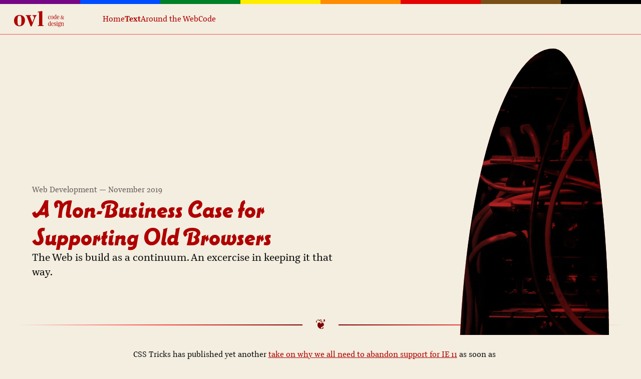

--- FILE ---
content_type: text/html; charset=UTF-8
request_url: https://11ty.owlish.dev/text/a-non-business-case-for-supporting-old-browsers/
body_size: 10298
content:
<!DOCTYPE html><html lang="en"><head><meta charset="utf-8"><meta name="viewport" content="width=device-width,initial-scale=1"><meta http-equiv="X-UA-Compatible" content="ie=edge"><title>A Non-Business Case for Supporting Old Browsers | Text « ovl</title><meta property="og:title" content="A Non-Business Case for Supporting Old Browsers | Text « ovl"><meta name="twitter:title" content="A Non-Business Case for Supporting Old Browsers | Text « ovl"><link rel="preconnect" href="https://static.owlish.dev"><link rel="apple-touch-icon" sizes="180x180" href="/img/favicon/apple-touch-icon.png"><link rel="icon" type="image/png" sizes="32x32" href="/img/favicon/favicon-32x32.png"><link rel="icon" type="image/png" sizes="16x16" href="/img/favicon/favicon-16x16.png"><link rel="manifest" href="/img/favicon/site.webmanifest"><link rel="mask-icon" href="/img/favicon/safari-pinned-tab.svg" color="#b00000"><link rel="shortcut icon" href="/img/favicon/favicon.ico"><meta name="msapplication-TileColor" content="#f8f2e3"><meta name="msapplication-config" content="/img/favicon/browserconfig.xml"><meta name="theme-color" content="#f8f2e3"><meta name="description" content="Some notes on building websites, serving a diverse set of users and why we should never stop building this way."><meta property="twitter:description" content="Some notes on building websites, serving a diverse set of users and why we should never stop building this way."><meta property="og:description" content="Some notes on building websites, serving a diverse set of users and why we should never stop building this way."><meta property="og:url" content="https://www.ovl.design/text/a-non-business-case-for-supporting-old-browsers/"><meta name="twitter:card" content="summary_large_image"><meta name="twitter:site" content="@_ovlb"><meta name="twitter:creator" content="@_ovlb"><meta property="og:type" content="article"><meta property="og:image:type" content="image/jpg"><meta property="og:image:width" content="1478"><meta property="og:image:height" content="831"><meta property="og:site_name" content="www.ovl.design"><meta property="og:image" content="https://www.ovl.design/img/ovl-og-image-building-web-001.jpeg?w=1478&h=831&fm=jpg&q=100"><meta property="twitter:image" content="https://www.ovl.design/img/ovl-og-image-building-web-001.jpeg?w=1478&h=831&fm=jpg&q=100"><meta property="twitter:image:alt" content="Parts of a dimly lit server rack"><meta property="og:image:alt" content="Parts of a dimly lit server rack"><link rel="preload" href="https://static.owlish.dev/fonts/bridge-subset/BridgeText-Bold-kern-latin.woff2" as="font" type="font/woff2" crossorigin=""><link rel="preload" href="https://static.owlish.dev/fonts/bridge-subset/BridgeText-Regular-kern-latin.woff2" as="font" type="font/woff2" crossorigin=""><script>if ('fonts' in document) {
        window.addEventListener('load', function () {
          var regular = new FontFace(
            'Bridge Text',
            "url(https://static.owlish.dev/fonts/bridge-subset/BridgeText-Regular-hint-all.woff2) format('woff2'), url(https://static.owlish.dev/fonts/bridge-subset/BridgeText-Regular-hint-all.woff) format('woff')",
          )
          var italic = new FontFace(
            'Bridge Text',
            "url(https://static.owlish.dev/fonts/bridge-subset/BridgeText-Regular-Italic-hint-all.woff2) format('woff2'), url(https://static.owlish.dev/fonts/bridge-subset/BridgeText-Regular-Italic-hint-all.woff) format('woff')",
            { style: 'italic' },
          )
          var bold = new FontFace(
            'Bridge Text',
            "url(https://static.owlish.dev/fonts/bridge-subset/BridgeText-Bold-hint-all.woff2) format('woff2'), url(https://static.owlish.dev/fonts/bridge-subset/BridgeText-Bold-hint-all.woff) format('woff')",
            { weight: '700' },
          )
          var head = new FontFace(
            'Bridge Head',
            "url(https://static.owlish.dev/fonts/bridge-subset/BridgeHead-Bold-hint-all.woff2) format('woff2'), url(https://static.owlish.dev/fonts/bridge-subset/BridgeHead-Bold-hint-all.woff) format('woff')",
            { weight: '700' },
          )

          Promise.all([
            bold.load(),
            regular.load(),
            italic.load(),
            head.load(),
          ]).then(function (fonts) {
            fonts.forEach(function (font) {
              document.fonts.add(font)
            })
          })
        })
      }</script><link rel="stylesheet" href="/css/custom-properties.css"><link rel="stylesheet" href="/css/main.css"><link rel="stylesheet" href="/css/text-detail.css"><link rel="stylesheet" href="/css/text-page.css"><style></style><link rel="alternate" href="/text/feed.xml" title="ovl.design » blog feed" type="application/atom+xml"><link rel="alternate" href="/around-the-web/feed.xml" title="ovl.design » around the web" type="application/atom+xml"><link rel="webmention" href="https://webmention.io/www.ovl.design/webmention"><link rel="pingback" href="https://webmention.io/www.ovl.design/xmlrpc"><meta property="x-website-version" content=""></head><body class="tmpl-single-post"><a href="#main" class="skip-link js-skip-link">Skip to main content</a><div class="cta-banner"></div><header class="site-header"><div class="site-header__inner"><div class="site-header__logo"><svg xmlns="http://www.w3.org/2000/svg" viewBox="0 0 439.81 139.44" fill=""><defs><style>.ovl-logo path {fill: var(--clr-accent)}</style></defs><title>ovl – code &amp; design</title><g id="Ebene_1" data-name="Ebene 1"><g class="ovl-logo" id="logo"><path d="M0,84.28C0,53.66,20,34.4,47.82,34.4,75,34.4,96,49.88,96,80c0,34.23-21.15,52.46-48,52.46C19.78,132.44,0,113.52,0,84.28Zm48,41.28A26.82,26.82,0,0,0,58.14,124c4.47-8.26,7.22-15.65,7.22-41.62,0-23-2.75-31.65-7.4-39.73a29.79,29.79,0,0,0-10.14-1.38,31.64,31.64,0,0,0-10,1.38c-4.47,8.08-7.4,16.68-7.4,39.73,0,26,2.93,33.71,7.4,41.79A33.66,33.66,0,0,0,48,125.56Z" /><path d="M197.8,36.12v6.36l-4.64.35c-3.1,4.13-6,10-8.78,16.68l-29.06,72.93h-10L110.77,43l-7.4-.52V36.12H150.5v6.36l-12,.52,15.83,40.25a171.69,171.69,0,0,1,6,17.2L176.13,61.4c0-8.6-3.27-15.48-6.36-18.74l-6.54-.18V36.12Z" /><path d="M220.16,124V10.84l-11.35,1.54-1-6.36L248.2,0a49.17,49.17,0,0,1,.51,7.05V124l10.67.34v6.37H209.5v-6.37Z" /><path d="M299.09,56.6c0-9.72,4.59-15.66,11.44-15.66a15.34,15.34,0,0,1,6.86,1.67l.65,10h-1.73c-.7-4.21-1.73-7.94-2.7-9.29a8.23,8.23,0,0,0-3.13-.59,7.37,7.37,0,0,0-2.92.54C305.94,45,304.05,48.6,304,56c-.11,8.37,3.07,13,6.53,13.77,2.92-.43,5.08-2.92,6.43-7.83l1.78.38c-1.35,5.78-4.38,9.45-9.29,9.45C303.73,71.72,299.09,66.59,299.09,56.6Z" /><path d="M321.66,56.6c0-10,4.91-15.66,11.66-15.66,7,0,11.83,5.45,11.83,14.79,0,10.26-5,16-11.72,16C326.46,71.72,321.66,66.16,321.66,56.6Zm11.72,13.28a7.69,7.69,0,0,0,3.45-.76c1.73-2.15,3.35-5.18,3.35-13,0-7.51-1.67-10.64-3.46-12.7a7.59,7.59,0,0,0-3.29-.7,8.42,8.42,0,0,0-3.4.7c-1.78,2.06-3.46,5.19-3.46,12.7,0,7.72,1.62,10.9,3.46,13A7.4,7.4,0,0,0,333.38,69.88Z" /><path d="M373.77,69.45v1.73h-7.13a20.13,20.13,0,0,1-.11-2.86V63.94c-1.35,4.81-4.75,7.67-8.64,7.67-5.67,0-9.34-5.62-9.34-14.8,0-9.56,4.86-15.87,11.93-15.87A12,12,0,0,1,366,42.23V32.89l-3.83.65-.38-1.68,8.64-1.72a13.5,13.5,0,0,1,.16,2.1v37.1ZM366,58V44.34a11,11,0,0,0-5.56-1.51,9.22,9.22,0,0,0-2.43.32c-2.86,2.21-4.54,6.64-4.54,13,0,6.59,1.14,12,4.48,13.66C362.75,69.61,366,64.32,366,58Z" /><path d="M397.2,62.38c-1.24,5.4-4.8,9.34-10,9.34-6.32,0-10.91-5.08-10.91-14.85,0-9.51,4.16-15.93,10.91-15.93s9.89,5.29,9.94,10.9a9.14,9.14,0,0,1-.22,2.65H381.22v1.57c-.11,8.75,2.59,12.63,6.8,13.77,3.24-.27,6.16-3,7.4-7.89Zm-15.87-9.67h11.39l-.05-1c-.06-3.89-1-6.75-2.54-8.43a8.61,8.61,0,0,0-2.92-.54,7.83,7.83,0,0,0-2.86.54C382.57,45,381.6,48.12,381.33,52.71Z" /><path d="M439.81,70.15a8,8,0,0,1-4.59,1.57c-2.7,0-4.43-1.24-6.7-4.43a11.35,11.35,0,0,1-9,4.43c-5.46,0-9.4-3.4-9.4-8.7a9,9,0,0,1,7.51-9l-.33-.37c-2.26-2.92-3.56-5.57-3.56-8,0-3.51,2.48-7.12,8-7.12,4.92,0,7.67,2.91,7.67,7a11.76,11.76,0,0,1-.59,3.57h10.63v1.73l-4.21.1a31.21,31.21,0,0,1-3.83,13.07l.38.49a20.86,20.86,0,0,0,5,5.34,9.92,9.92,0,0,0,2.16-1.08Zm-12.48-4.37-8.91-10.86c-1.83.87-3.83,3.24-3.83,7.4a8.85,8.85,0,0,0,3.46,7.35,7.56,7.56,0,0,0,1.89.21A8.94,8.94,0,0,0,427.33,65.78Zm-9.72-21.66c0,2.05,1,4.32,3.57,7.45l9,10.81a28.21,28.21,0,0,0,3.24-11.51l-6.8,0h-.22a16.25,16.25,0,0,0,1.08-5.24c0-3-2.16-5.13-5.51-5.24a8.72,8.72,0,0,0-2.91.43A4.74,4.74,0,0,0,417.61,44.12Z" /><path d="M324.3,127.45v1.73h-7.12a20.13,20.13,0,0,1-.11-2.86v-4.38c-1.35,4.81-4.75,7.67-8.64,7.67-5.67,0-9.34-5.62-9.34-14.8,0-9.55,4.86-15.87,11.93-15.87a12.07,12.07,0,0,1,5.51,1.29V90.89l-3.84.65-.37-1.68L321,88.14a14.85,14.85,0,0,1,.16,2.1v37.1ZM316.53,116V102.34a11.07,11.07,0,0,0-5.56-1.51,9.66,9.66,0,0,0-2.43.32c-2.87,2.21-4.54,6.64-4.54,13,0,6.59,1.13,12,4.48,13.66C313.29,127.61,316.53,122.32,316.53,116Z" /><path d="M347.74,120.38c-1.24,5.4-4.81,9.34-10,9.34-6.32,0-10.91-5.08-10.91-14.85,0-9.51,4.16-15.93,10.91-15.93s9.88,5.29,9.94,10.91a9.47,9.47,0,0,1-.22,2.64H331.75v1.57c-.1,8.75,2.6,12.63,6.81,13.77,3.24-.27,6.16-3,7.4-7.89Zm-15.88-9.67h11.4l-.06-1c-.05-3.89-1-6.75-2.53-8.43a8.66,8.66,0,0,0-2.92-.54,7.75,7.75,0,0,0-2.86.54C333.1,103,332.13,106.12,331.86,110.71Z" /><path d="M352,127.56l-.7-9.78H353a47.83,47.83,0,0,0,2.81,9,9.36,9.36,0,0,0,4.37,1.08,7.69,7.69,0,0,0,4.48-1.19,6.12,6.12,0,0,0,.92-3.34c0-2.22-1.08-4.11-4.43-6l-4.32-2.54c-3.56-2.11-5.07-4.37-5.13-7.61-.05-4.38,3-8.21,9.18-8.21A19.64,19.64,0,0,1,368,100.5l.65,9.29H367a27.34,27.34,0,0,0-3-8.42,9.48,9.48,0,0,0-6.64,0,5.2,5.2,0,0,0-1.84,4c0,2.21,1.14,3.94,4.38,5.88l4.48,2.65c3.19,1.89,5.08,4.48,5.08,7.61,0,4.65-3.35,8.16-9.45,8.16A17.24,17.24,0,0,1,352,127.56Z" /><path d="M375.87,127.34v-25.7l-3.62.7-.37-1.73,8.53-1.73a13.63,13.63,0,0,1,.11,2.11v26.35l3.18.11v1.73h-11v-1.73ZM375,91.81a3.17,3.17,0,0,1,6.32,0,3.16,3.16,0,0,1-6.32,0Z" /><path d="M403,101.53a7.61,7.61,0,0,1,4,6.91c0,5.4-3.68,9.72-10.26,9.72a11,11,0,0,1-2.43-.22l-2.65,2.71c1.57,1.08,4.21,1.89,8.26,2.75,6.21,1.4,8.53,4.32,8.53,7.51,0,5.13-4.15,8.53-11.17,8.53s-11.07-2.86-11.07-7.08c0-3.24,2.37-5.51,4.91-7a10.15,10.15,0,0,1-3-1.57,2.55,2.55,0,0,1-1.08-1.19l5.24-5.23a8.85,8.85,0,0,1-5.78-8.7c0-5.29,3.56-9.77,10.31-9.77,3.41,0,5.08,1.51,7.19.86a7.54,7.54,0,0,0,1.35-5l3.56.27a7.86,7.86,0,0,1-.27,2A6.31,6.31,0,0,1,403,101.53ZM397.9,127.4c-1.94-.55-3.67-1-5.18-1.41a8.7,8.7,0,0,0-2.65,6.16,6.23,6.23,0,0,0,1.25,4.1,12.15,12.15,0,0,0,6,1.35,14.18,14.18,0,0,0,5.84-1.13,4.88,4.88,0,0,0,1.51-3.57C404.71,129.88,402.55,128.53,397.9,127.4ZM402,108.55c0-3.29-.7-5.67-2.11-7.24a7.74,7.74,0,0,0-3.08-.54,8.56,8.56,0,0,0-3.24.54c-1.45,1.57-2.16,3.89-2.16,7.24,0,3.08.71,5.67,2.16,7.18a8.64,8.64,0,0,0,3.24.6,7.82,7.82,0,0,0,3.08-.6C401.31,114.27,402,111.52,402,108.55Z" /><path d="M438,127.45v1.73H427.17v-1.73l3-.11V114.6c0-2.33.1-5.13.1-7.67,0-3.08-.64-5-2.37-6a7.92,7.92,0,0,0-1.14-.06c-4.48,0-8.53,5-8.53,11.83v14.63l3.08.11v1.73H410.43v-1.73l3.19-.11v-25.7l-3.67.64-.33-1.67,8.26-1.73a8.89,8.89,0,0,1,.17,2.11l-.17,5.07a10.06,10.06,0,0,1,9.56-7.12c4.21,0,7.51,2.37,7.51,7.94,0,2.75-.11,5.07-.11,7.83v12.63Z" /></g></g></svg></div><nav class="site-nav header-nav" aria-label="Site"><ul class="site-nav__list"><li><a href="/" class="nav__link type-all-small-caps">Home</a></li><li><a href="/text/" class="nav__link type-all-small-caps -is-active">Text</a></li><li><a href="/around-the-web/" class="nav__link type-all-small-caps">Around the Web</a></li><li><a href="/code/" class="nav__link type-all-small-caps">Code</a></li></ul></nav></div></header><main id="main" class="text h-entry l-stack" tabindex="-1" lang=""><header class="blog-header u-floral-heart-gradient"><div class="blog-header__inner"><h1 class="main-headline p-name">A Non-Business Case for Supporting Old Browsers</h1><p class="blog-header__subline type-is-aside">Web Development — <time datetime="2019-11-20" class="dt-published">November 2019</time></p><p class="blog-header__intro p-summary">The Web is build as a continuum. An excercise in keeping it that way.</p></div><figure class="text__hero-image"><picture><source type="image/avif" srcset="/img/Mp5RzFfMoc-320.avif 320w, /img/Mp5RzFfMoc-510.avif 510w, /img/Mp5RzFfMoc-710.avif 710w, /img/Mp5RzFfMoc-1110.avif 1110w" sizes="auto"><source type="image/webp" srcset="/img/Mp5RzFfMoc-320.webp 320w, /img/Mp5RzFfMoc-510.webp 510w, /img/Mp5RzFfMoc-710.webp 710w, /img/Mp5RzFfMoc-1110.webp 1110w" sizes="auto"><img alt="Parts of a dimly lit server rack" loading="lazy" decoding="async" src="/img/Mp5RzFfMoc-320.jpeg" width="1110" height="1598" srcset="/img/Mp5RzFfMoc-320.jpeg 320w, /img/Mp5RzFfMoc-510.jpeg 510w, /img/Mp5RzFfMoc-710.jpeg 710w, /img/Mp5RzFfMoc-1110.jpeg 1110w" sizes="auto"></picture></figure><svg width="0" height="0" viewBox="0 0 1 1" version="1.1" xmlns="http://www.w3.org/2000/svg"><defs><clippath id="rounded-hexagon" clipPathUnits="objectBoundingBox"><path d="M0.06,0.003c0.017,0.009 0.034,0.019 0.05,0.029c0.001,0.019 0.001,0.039 0,0.058c-0.016,0.01 -0.033,0.02 -0.05,0.029c-0.017,-0.009 -0.034,-0.019 -0.05,-0.029c-0.001,-0.019 -0.001,-0.039 -0,-0.058c0.016,-0.01 0.033,-0.02 0.05,-0.029Z" /></clippath></defs></svg></header><div class="main-grid-content e-content md-content" data-text-body=""><p id="p-1">CSS Tricks has published yet another <a href="https://css-tricks.com/a-business-case-for-dropping-internet-explorer/">take on why we all need to abandon support for IE 11</a> as soon as possible.</p><p id="p-2">I think that’s wrong. Let me explain why.</p><p id="p-3">Often, when talking about «abandoning» support for a browser we forget that this simply isn’t possible. Users will visit your site with whatever browser they have at hand. Under whatever network conditions. And that’s okay. That’s great even. Resilience is one of the foundational principles of the Web.</p><p id="p-4">And it’s not just the Web. The internet itself around is build upon resilient layers. TCP/IP is dumb. And, <a href="https://resilientwebdesign.com/chapter1/#The%20open%20architecture%20">as Jeremy Keith puts it</a>, that is «its secret sauce». Browsers were, from the beginning, instructed to ignore <abbr title="Hypertext Markup Language">HTML</abbr> (and later CSS) they do not understand; without breaking the whole document.</p><p id="p-5">In her article <cite><a href="https://css-tricks.com/teaching-css/">Teaching CSS</a></cite> Rachel Andrew remarks</p><blockquote><p id="p-6">Yet, a website built back then that is still online, or one accessed via the Wayback Machine will still work in a modern browser. Such is the care that has been taken to <strong>not break the web</strong> by the CSS Working Group, and the other groups working to add features to the web platform.<br>To call for abandonment runs afoul of this work and as such against the web itself.</p></blockquote><p id="p-7">In his talk <cite><a href="https://vimeo.com/373128517">The Layers of the Web</a></cite> Jeremy Keith challenges this mindset by illustrating how languages on the web were build <em>upon another</em>.</p><p id="p-8">Websites aren’t just broken or working. At least they don’t have to be. This requires thinking in steps. And not to put everything in your JavaScript stack.</p><p id="p-9">The web, and I am going to lean on Jeremy Keith again, is not like other platforms. In fact, the word platform might not be apt to describe it at all. Maybe it’s more like a <a href="https://adactio.com/journal/6692">continuum</a>.</p><p id="p-10">Which requires a different mindset, then one which just knows on or off. Building for the web offers the unique possibility of building experiences that are gradually enhanced.</p><h2 id="building-layers" tabindex="-1">Building Layers</h2><p id="p-11">If we use <abbr title="Hypertext Markup Language">HTML</abbr> for Markup, CSS for styling and JS for behaviour sprinkled on top, we can go a long way towards supporting a multitude of User Agents.<br>And while it certainly is true that including <em>all</em> the polyfills will bloat the scripts to send, it is also true that this is a solved problem.</p><p id="p-12">Chris Coyier explained this in his article <a href="https://css-tricks.com/differential-serving/">Differential Serving</a>. We can use a clever combination of <a href="https://developer.mozilla.org/en-US/docs/Web/JavaScript/Guide/Modules">JavaScript modules</a> and the <code>nomodule</code> attribute to load one version of our scripts to modern browsers, and the other to old ones that do not support <code>script type="module"</code>.</p><p id="p-13">Phil Walton has <a href="https://philipwalton.com/articles/deploying-es2015-code-in-production-today/">described this approach in more depth</a>. We are using this technique at Kitchen Stories in production since January. By using <a href="https://v8.dev/features/dynamic-import">dynamic imports</a> we can debundle our bundles even further.</p><p id="p-14">What goes for JS is also true for CSS. Even though the gains might be smaller here.</p><p id="p-15">All we need is a little bit of trickery with Media Queries. By adding the <code>media</code> attribute to the <code>link</code> tag that references a stylesheet it is only loaded if this Media Query evaluates to true.</p><p id="p-16">And here the layers strike again. If a browser does not understand a media query it will not load the styles, regardless if it encounters the query in a style block or a link.</p><p id="p-17">The tricky thing is knowing which queries to use.</p><p id="p-18"><em>PSA</em>: I am pretty sure I did not come up with the following solution by myself. But: I do not find the original source anymore. If you can point me somewhere please <a href="https://twitter.com/_ovlb">ping me on Twitter</a> and I will happily include a link in this article.</p><p id="p-19">We need the following to happen: One query that targets old versions of IE and one that targets modern browsers.</p><p id="p-20">For IE we can use <code>-ms-high-contrast</code> (<a href="https://developer.mozilla.org/en-US/docs/Web/CSS/@media/-ms-high-contrast">MDN</a>). This could also make Edge load the styles. Luckily Microsoft deprecated the value <code>none</code> in Edge.</p><p id="p-21">By including the following <code>link</code> tag in a page, we can load styles only in old versions of IE. It works back to Windows 8.</p><pre class="language-html"><code class="language-html"><span class="token tag"><span class="token tag"><span class="token punctuation">&lt;</span>link</span> <span class="token attr-name">rel</span><span class="token attr-value"><span class="token punctuation attr-equals">=</span><span class="token punctuation">"</span>stylesheet<span class="token punctuation">"</span></span> <span class="token attr-name">media</span><span class="token attr-value"><span class="token punctuation attr-equals">=</span><span class="token punctuation">"</span>(-ms-high-contrast: none)<span class="token punctuation">"</span></span> <span class="token attr-name">href</span><span class="token attr-value"><span class="token punctuation attr-equals">=</span><span class="token punctuation">"</span>css/ie.css<span class="token punctuation">"</span></span><span class="token punctuation">&gt;</span></span></code></pre><p id="p-22">Now, for modern browsers. Media Queries, as CSS as a whole are constantly evolving. As such there are <a href="https://drafts.csswg.org/mediaqueries-4/">Media Queries Level 4</a>. None of them are supported in IE. Some of them are not supported at all. In our case the <a href="https://developer.mozilla.org/en-US/docs/Web/CSS/@media/pointer">pointer media feature</a> serves us well.</p><p id="p-23">As we don’t really care which pointer is used, we can query for every possible value: <code>(pointer: fine), (pointer: coarse), (pointer: none)&nbsp;</code>.<br>The whole link tag will look like this:</p><pre class="language-html"><code class="language-html"><span class="token tag"><span class="token tag"><span class="token punctuation">&lt;</span>link</span> <span class="token attr-name">rel</span><span class="token attr-value"><span class="token punctuation attr-equals">=</span><span class="token punctuation">"</span>stylesheet<span class="token punctuation">"</span></span> <span class="token attr-name">media</span><span class="token attr-value"><span class="token punctuation attr-equals">=</span><span class="token punctuation">"</span>(pointer: fine), (pointer: coarse), (pointer: none)<span class="token punctuation">"</span></span> <span class="token attr-name">href</span><span class="token attr-value"><span class="token punctuation attr-equals">=</span><span class="token punctuation">"</span>css/modern.css<span class="token punctuation">"</span></span><span class="token punctuation">&gt;</span></span></code></pre><p id="p-24">With this combination of two output bundles and media queries we have achieved what we need: Modern features in modern browsers and old features in old ones.</p><p id="p-25">You can see this in action on the <a href="https://playground.owlish.dev/conditional-styles/">Conditionally Load Styles demo site</a>.</p><h2 id="being-pragmatic" tabindex="-1">Being Pragmatic</h2><p id="p-26">Making sure (some of) your code works in older browsers, does not mean <em>all functionality</em> has to work everywhere. But, mind you, ninety percent of web development means putting text and images in boxes.</p><p id="p-27">And to be honest, there is no reason to not enable this everywhere. Same for form submissions.</p><p id="p-28">Make it boring. Make it solid. And sprinkle delight on it.</p><p id="p-29">Putting the blame on the users, saying «they can complete the transaction on another device», is a lazy mindset. And one that <em>will</em> hurt your bottom line. They will not complete the task on another device. They will leave for good.</p><p id="p-30">In the same vein that the Web is a continuum, User Experience can be that too. If all the latest shiny technology is available, you are free to build the most amazing experience. If not, serve something that at least enabled core functionality.</p><p id="p-31">If we embrace these layers, we will be able to build interfaces that work in the future. As well as the <a href="https://worldwideweb.cern.ch/">first web browser</a>.</p><p id="p-32">And, as we talk about the first browser:</p><h2 id="we-say-old-like-it%E2%80%99s-a-bad-thing" tabindex="-1">We Say Old Like It’s a Bad Thing</h2><p id="p-33">We often talk about «old browser», as something to be discarded, because they are old. Seldom do we remember that these old browsers paved the way for everything we use today. This includes IE 5, the first browser to ship <code>XMLHttpRequest</code> and complete support for CSS 1. Or Mosaic, which shipped the now ubiquitous <code>img</code> tag (<a href="https://thehistoryoftheweb.com/the-origin-of-the-img-tag/">which has a remarkable story to tell</a>).</p><p id="p-34">I am not saying that we should all be using these browsers – or not be glad that some of the weirdness they forced upon is long gone. Still, all of these browsers managed to do one thing: keeping the continuum alive. We as people who build for the web should never forget this.</p><p id="p-35">And, then there are people who are sticking with one older browser. The reasons are manifold. Some don’t know how to update, some maybe don’t <em>want</em> to upgrade.</p><h2 id="an-accessible-elephant-enters-the-room" tabindex="-1">An Accessible Elephant Enters the Room</h2><p id="p-36">The case against IE 11 is often justified by the fairly low percentage of people using it. And that might be true. In the grand scheme of things, anyways. And this is also where this line of reasoning gets problematic.<br>What it misses is a group of users that is <a href="https://ethanmarcotte.com/wrote/the-web-we-broke/">all too often dismissed while developing sites</a>; users of Assisitive Technology.</p><p id="p-37">WebAIM regularly conducts a survey of screen readers. They published the 2019 edition in September. While the number of participants is fairly low and as as such not representative, they paint a picture that is remarkably different than «it’s only one percent and dwindling».</p><p id="p-38">IE 11 is the third most popular browser in the survey (<a href="https://webaim.org/projects/screenreadersurvey8/#browsers">see the browser section of the results</a>), used by 10 % of the respondents. The majority of the participants (85 %) are living in North America or Europe and almost half of them are 21–40 years old. This might sound like your target audience.</p><p id="p-39">Now, taking a look at your analytics and making an informed decision is not the worst way forward. Keep in mind, though, that your analytics are skewed towards the people already using your site. The numbers don’t tell you about the people who could never use it.</p><h2 id="never-stop-building-this-way" tabindex="-1">Never Stop Building this Way</h2><p id="p-40">By broadening of definition of «support» and keeping in mind that <a href="https://bradfrost.com/blog/post/support-vs-optimization/">support does not mean optimisation</a>, by being thoughtful and resilient, the sites we build now will have a bright future, as well as being portable to the past.</p><p id="p-41">And as <a href="https://worldwideweb.cern.ch/browser/#https://www.ovl.design/">my website works in the first ever browser</a>, the <a href="http://info.cern.ch/hypertext/WWW/TheProject.html">first ever website</a> works in modern browsers.</p><p id="p-42">If that’s not amazing, I don’t know what is.</p><h2 id="acknowledgements" tabindex="-1">Acknowledgements</h2><p id="p-43">Thanks to <a href="https://adactio.com/">Jeremy Keith</a>, <a href="https://rachelandrew.co.uk/">Rachel Andrew</a>, <a href="https://ethanmarcotte.com/">Ethan Marcotte</a>, <a href="https://bradfrost.com/">Brad Frost</a> and all people I’ve not linked in the text, but who wrote or spoke about building for the web and whose thoughts formed this post.</p><p id="p-44">Now is probably a good moment to re-read <a href="https://alistapart.com/article/dao/">A Dao of Web Design</a>. Nineteen years old now and as relevant as ever.</p><p id="p-45"><a href="https://unsplash.com/photos/uq5RMAZdZG4">Title image courtesy of NeONBRAND on Unsplash</a>.</p></div><section class="main-grid-content webmentions" aria-labelledby="hdl-webmentions"><h2 class="sr-only" id="hdl-webmentions">0 Webmentions</h2><section class="webmentions-info"><details class="webmentions__counts" style="--content-count: 0"><summary><h3 class="webmentions__headline">0 Likes</h3></summary><ul class="webmention-profile-grid"></ul></details><details class="webmentions__counts" style="--content-count: 0"><summary><h3 class="webmentions__headline">0 Reposts</h3></summary><ul class="webmention-profile-grid"></ul></details></section><p class="t-end"><small>Using <a href="https://indieweb.org/Webmention">Webmentions</a> and <a href="https://webmention.io/">webmention.io</a>.</small></p></section><section role="region" class="text-meta-box main-grid-content" aria-label="Collections"><h2 class="type-all-small-caps">Filed under</h2><ul class="inline-list" role="list"><li><a href="/text/collections/accessibility/">Accessibility</a></li><li><a href="/text/collections/technology/">Technology</a></li><li><a href="/text/collections/web-development/">Web Development</a></li></ul></section><section id="changelog" class="main-grid-content text-meta-box" aria-labelledby="changelogHdl"><h2 class="type-all-small-caps" id="changelogHdl">Changelog</h2><ul class="changes"><li class="change"><time class="change__time" datetime="2022-11-06T20:26:01+01:00">6.11.2022</time><h3 class="change__title"><a href="https://github.com/ovlb/www.ovl.design/commit/83de5a41cf0b45bc563d32cd5728dad98862298b">📚 copy blog data to repo</a></h3></li></ul></section><div class="main-grid-content u-has-fleuron"></div></main><footer class="site-footer"><nav aria-label="Breadcrumb" class="breadcrumbs"><ul class="inline-list breadcrumb-list" style="--list-separator: ' » '"><li><a href="/" aria-label="Home">🏡</a></li><li><a href="/text/">Text</a></li><li><a href="/text/a-non-business-case-for-supporting-old-browsers/" aria-current="page">A Non-Business Case for Supporting Old Browsers</a></li></ul></nav><section style="--footer-flex-base: 20rem"><p>My name is Oscar. I write <a href="/code/">Code</a>. I design for web and print. I like owls. And this is my website.</p><p hidden class="switch-button js-theme-switch"><i id="switch-label" class="switch-button__label">Theme</i> <button class="switch-button__button js-theme-switcher" role="switch" aria-labelledby="switch-label"><span class="switch-button__text -checked icon-button u-center pill -p-dark"><svg xmlns="http://www.w3.org/2000/svg" class="base-icon" width="18" height="18" viewBox="0 0 24 24"><circle cx="12" cy="12" r="10" /></svg> Dark </span><span class="switch-button__text -unchecked icon-button u-center pill -p-light"><svg xmlns="http://www.w3.org/2000/svg" class="base-icon" width="18" height="18" viewBox="0 0 24 24"><path d="M20 15.31L23.31 12 20 8.69V4h-4.69L12 .69 8.69 4H4v4.69L.69 12 4 15.31V20h4.69L12 23.31 15.31 20H20v-4.69zM12 18c-3.31 0-6-2.69-6-6s2.69-6 6-6 6 2.69 6 6-2.69 6-6 6z" /></svg> Light</span></button> <button class="switch-button__button icon-button u-center pill -p-accent js-theme-switch-clear" hidden><svg xmlns="http://www.w3.org/2000/svg" class="base-icon" width="18" height="18" viewBox="0 0 24 24"><path d="M19 6.41L17.59 5 12 10.59 6.41 5 5 6.41 10.59 12 5 17.59 6.41 19 12 13.41 17.59 19 19 17.59 13.41 12z" /></svg> Clear preference</button></p></section><nav class="vertical-nav" aria-label="Social profiles"><ul class="vertical-nav__list" role="list"><li><a href="https://github.com/ovlb" class="vertical-nav__link -is-github" rel="me">GitHub</a></li><li><a href="https://chaos.social/@o" class="vertical-nav__link -is-mastodon" rel="me">Mastodon</a></li></ul></nav><nav class="vertical-nav" aria-label="Secondary"><ul class="vertical-nav__list" role="list"><li><a href="/now/" class="nav__link">Now</a></li><li><a href="/notes/" class="nav__link">Notes</a></li><li><a href="https://talks.ovl.design/" class="nav__link">Talks</a></li><li><a href="/everything/" class="nav__link">Everything</a></li><li><a href="/imprint/" class="nav__link">Imprint</a></li><li><a href="/colophon/" class="nav__link">Colophon</a></li></ul></nav><nav class="vertical-nav" aria-labelledby="hdl-footer-feeds"><h2 id="hdl-footer-feeds" class="type-all-small-caps" style="margin-top:0;">RSS Feeds</h2><ul class="vertical-nav__list" role="list"><li><a href="/text/feed.xml">Blog</a></li><li><a href="/around-the-web/feed.xml">Around the Web</a></li></ul></nav></footer><script type="module" src="/js/main.js"></script></body></html>

--- FILE ---
content_type: text/css; charset=UTF-8
request_url: https://11ty.owlish.dev/css/custom-properties.css
body_size: 865
content:
:root{--fonts-main:'Bridge Text', 'Times New Roman', serif;--fonts-headline:'Bridge Head', 'Times New Roman', serif;--fonts-secondary:'LautsprecherDJR', cursive;--fonts-mono:Consolas, Monaco, 'Andale Mono', 'Ubuntu Mono', monospace;--step--2:clamp(0.79rem, 0.7713rem + 0.0933vw, 0.9113rem);--step--1:clamp(0.8888rem, 0.8572rem + 0.1577vw, 1.0938rem);--step-0:clamp(1rem, 0.9519rem + 0.2404vw, 1.3125rem);--step-1:clamp(1.125rem, 1.0558rem + 0.3462vw, 1.575rem);--step-2:clamp(1.2656rem, 1.1696rem + 0.4803vw, 1.89rem);--step-3:clamp(1.4238rem, 1.2938rem + 0.6495vw, 2.2681rem);--step-4:clamp(1.6019rem, 1.4296rem + 0.8615vw, 2.7219rem);--step-5:clamp(1.8019rem, 1.5767rem + 1.126vw, 3.2656rem);--step-6:clamp(2.0275rem, 1.7364rem + 1.4553vw, 3.9194rem);--space-3xs:clamp(0.25rem, 0.2308rem + 0.0962vw, 0.375rem);--space-2xs:clamp(0.5rem, 0.4712rem + 0.1442vw, 0.6875rem);--space-xs:clamp(0.6875rem, 0.6298rem + 0.2885vw, 1.0625rem);--space-s:clamp(0.9375rem, 0.8702rem + 0.3365vw, 1.375rem);--space-m:clamp(1.4375rem, 1.3413rem + 0.4808vw, 2.0625rem);--space-l:clamp(1.875rem, 1.7404rem + 0.6731vw, 2.75rem);--space-xl:clamp(2.8125rem, 2.6106rem + 1.0096vw, 4.125rem);--space-2xl:clamp(3.75rem, 3.4808rem + 1.3462vw, 5.5rem);--space-3xl:clamp(5.625rem, 5.2212rem + 2.0192vw, 8.25rem);--space-s-l:clamp(0.9375rem, 0.6587rem + 1.3942vw, 2.75rem);--padding-base:var(--space-s-l);--content-grid-columns:[full-start] var(--padding-base) [main-start] 1fr
    [main-end] var(--padding-base) [full-end];--layout-header-height:3.75rem;--content-width-small:calc(36 * var(--step-0));--content-width-base:calc(44 * var(--step-0));--content-width-medium:calc(66 * var(--step-0));--content-width-large:calc(86 * var(--step-0));--layout-fleuron:url('/img/icons/floral-heart-dark-red.svg');--clr-main:#b00000;--clr-main-darker:#d23838;--clr-main-light:#ff4a4a;--clr-main-dark:#7d0000;--clr-light:#f3eee0;--clr-light-dark:#c7c1c2;--clr-dark:#0e0e0e;--clr-dark-lighter:#1b1b1b;--clr-dark-light:#685d5d;--clr-brown:#784f17;--clr-red:#e40303;--clr-orange:#ff8c00;--clr-yellow:#ffed00;--clr-green:#008026;--clr-blue:#004dff;--clr-purple:#750787}@supports (color:oklch(42%.1 161)){:root{--clr-main:oklch(47.21% 0.21 29.23);--clr-main-darker:oklch(40% 0.21 29.23);--clr-main-light:oklch(63% 0.21 29.23);--clr-main-dark:oklch(32% 0.21 29.23);--clr-light:oklch(95% 0.02 90.42);--clr-light-dark:oklch(77% 0.02 90.42);--clr-dark:oklch(16% 0 0);--clr-dark-lighter:oklch(21% 0 0);--clr-dark-light:oklch(41% 0 0);--clr-brown:oklch(0.43 0.11 65.09);--clr-red:oklch(0.59 0.26 29.58);--clr-orange:oklch(0.71 0.2 53.1);--clr-yellow:oklch(0.92 0.22 103.48);--clr-green:oklch(0.63 0.27 145.46);--clr-blue:oklch(0.5 0.28 262.82);--clr-purple:oklch(0.46 0.24 319.47);--layout-fleuron:url('/img/icons/floral-heart-dark-red-lch.svg')}}:root{--clr-bg:var(--clr-light);--clr-fg:var(--clr-dark);--clr-accent:var(--clr-main);--clr-accent-dark:var(--clr-main-dark);--clr-accent-light:var(--clr-main-light);--clr-discreet:var(--clr-dark-light)}@media (prefers-color-scheme:dark){:root:not([data-user-theme=light]){--clr-fg:var(--clr-light);--clr-bg:var(--clr-dark-lighter);--clr-accent:var(--clr-main-light);--clr-accent-dark:var(--clr-main-darker);--clr-accent-light:var(--clr-main-dark);--clr-discreet:var(--clr-light-dark);--layout-fleuron:url('/img/icons/floral-heart-light-red.svg')}@media (color-gamut:p3){:root:not([data-user-theme=light]){--layout-fleuron:url('/img/icons/floral-heart-light-red-lch.svg')}}}:root[data-user-theme=dark]{--clr-fg:var(--clr-light);--clr-bg:var(--clr-dark-lighter);--clr-accent:var(--clr-main-light);--clr-accent-dark:var(--clr-main-darker);--clr-accent-light:var(--clr-main-dark);--clr-discreet:var(--clr-light-dark);--layout-fleuron:url('/img/icons/floral-heart-light-red.svg')}@media (color-gamut:p3){:root[data-user-theme=dark]{--layout-fleuron:url('/img/icons/floral-heart-light-red-lch.svg')}}

--- FILE ---
content_type: text/css; charset=UTF-8
request_url: https://11ty.owlish.dev/css/main.css
body_size: 2524
content:
:root{--size-content-2:45ch;--size-content-1:20ch;--layer-important:2147483647;--layer-5:5}@font-face{font-display:swap;font-family:"Bridge Text";font-style:normal;font-weight:400;src:url(https://static.owlish.dev/fonts/bridge-subset/BridgeText-Regular-kern-latin.woff2) format("woff2"),url(https://static.owlish.dev/fonts/bridge-subset/BridgeText-Regular-kern-latin.woff) format("woff")}@font-face{font-display:swap;font-family:"Bridge Text";font-style:normal;font-weight:700;src:url(https://static.owlish.dev/fonts/bridge-subset/BridgeText-Bold-kern-latin.woff2) format("woff2"),url(https://static.owlish.dev/fonts/bridge-subset/BridgeText-Bold-kern-latin.woff) format("woff")}@font-face{font-display:swap;font-family:"LautsprecherDJR";font-style:normal;font-weight:700;src:url(https://static.owlish.dev/fonts/lautsprecher-subset/LautsprecherDJR-kern-latin.woff2) format("woff2"),url(https://static.owlish.dev/fonts/lautsprecher-subset/LautsprecherDJR-kern-latin.woff) format("woff")}@font-face{font-display:swap;font-family:"LautsprecherDJR";font-style:normal;font-weight:400;src:url(https://static.owlish.dev/fonts/lautsprecher-subset/LautsprecherDJR-kern-latin.woff2) format("woff2"),url(https://static.owlish.dev/fonts/lautsprecher-subset/LautsprecherDJR-kern-latin.woff) format("woff")}*,:after,:before{box-sizing:border-box;color:inherit;font-family:inherit;font-size:inherit;margin:0;scroll-margin-block-end:calc(2*var(--layout-header-height));scroll-margin-block-start:calc(2*var(--layout-header-height))}@media (prefers-color-scheme:dark){:root:not([data-user-theme]) *,:root:not([data-user-theme]) :after,:root:not([data-user-theme]) :before{letter-spacing:.01em;word-spacing:.01em}}:root[data-user-theme=dark] *,:root[data-user-theme=dark] :after,:root[data-user-theme=dark] :before{letter-spacing:.01em;word-spacing:.01em}::selection{background-color:var(--clr-accent);color:var(--clr-bg)}:focus{outline:2px solid var(--clr-accent);outline-offset:2px}@supports selector(:focus-visible){:focus:not(:focus-visible){outline:0}:focus-visible{outline:2px solid var(--clr-accent);outline-offset:2px}}:first-child{margin-block-start:0}:last-child{margin-block-end:0}html{font-family:var(--fonts-main);font-size:100%;-moz-osx-font-smoothing:grayscale;-webkit-font-smoothing:antialiased;-ms-text-size-adjust:100%;-webkit-text-size-adjust:100%}body{background-color:var(--clr-bg);color:var(--clr-fg);min-height:100vh;width:100%}main{display:block}:where(h1, h2, h3, h4){font-size:var(--step-2);line-height:1.2;margin:1.2em 0 .4em}.main-headline{color:var(--clr-accent);font-family:var(--fonts-secondary);font-size:var(--step-6)}.main-headline:first-child{margin-top:0}:is(.sub-headline, .md-content h2:not([class])){font-family:var(--fonts-headline);font-size:var(--step-4);font-weight:700;text-wrap:balance}:is(.small-headline, .md-content h3){font-family:var(--fonts-headline);font-size:var(--step-2);font-weight:700;max-inline-size:var(--size-content-2)}:is(p, li, .type-0){font-size:var(--step-0);line-height:1.6}:is(small, .type--1){font-size:var(--step--1)}.type-is-aside{color:var(--clr-discreet);font-size:var(--step--1)}:where(.md-content > :is(h2, h3, h4, p)):target{background-image:linear-gradient(-100deg,rgba(255,224,0,.13),rgba(255,224,0,.24)85%,rgba(255,224,0,.09));border-radius:.25em}:where(abbr, .type-all-small-caps){font-size:80%;letter-spacing:.05em;text-transform:uppercase;word-spacing:.05em}@supports (font-variant-caps:all-small-caps){:where(abbr, .type-all-small-caps){font-size:inherit;font-variant-caps:all-small-caps;text-transform:none}}:where(.type-small-caps){font-size:inherit;font-variant-caps:small-caps;text-transform:none}:where(s){text-decoration-color:var(--clr-accent);text-decoration-thickness:.1em}.t-content-1{width:var(--size-content-1)}.t-content-2{max-inline-size:var(--size-content-2)}.t-content-wide{margin-inline-end:auto;margin-inline-start:auto;max-inline-size:calc(3*var(--size-content-2))}.t-center{text-align:center}.t-end{text-align:end}:where(picture){display:contents}:where(source){display:none}:where(img){display:inline-block;height:auto;object-fit:cover;width:100%}:any-link{color:var(--clr-accent);text-decoration:underline}:any-link:focus,:any-link:hover{text-decoration:none}.skip-link{background-color:var(--clr-bg);border:1px solid var(--clr-accent);color:var(--clr-accent);left:0;padding:var(--space-s);position:absolute;top:0;transform:translate(-500%);z-index:var(--layer-important)}@media (prefers-reduced-motion:no-preference){.skip-link{transition:transform .2s ease-out}}.skip-link:focus{transform:translate(0)}.base-icon{display:inline-block;fill:currentColor;vertical-align:baseline}.base-icon:not(:last-child){margin-right:.25rem}.pill{border:1px solid var(--clr-discreet);border-radius:.25em;padding:.25em}.pill.-p-dark{background-color:var(--clr-dark);color:var(--clr-light)}.pill.-p-light{background-color:var(--clr-light);color:var(--clr-dark)}.pill.-p-accent{background-color:var(--clr-bg);color:var(--clr-accent)}.icon-button{display:inline-grid;gap:var(--space-2xs);grid-template-columns:1rem 1fr}.switch-button{margin:2vmin 0}.switch-button__label{display:block}.switch-button__button{appearance:none;background-color:transparent;border:0;padding:.25em .5em}.switch-button__button[aria-checked=true] .switch-button__text.-checked{font-weight:700}.switch-button__button[aria-checked=true] .switch-button__text.-unchecked{opacity:.75;transform:scale(.8)}.switch-button__button[aria-checked=false] .switch-button__text.-unchecked{font-weight:700}.switch-button__button[aria-checked=false] .switch-button__text.-checked{opacity:.75;transform:scale(.8)}.switch-button__text{transition:transform .2s ease-out}.switch-button__text+.switch-button__text{margin-left:.5em}.switch-button__clear{display:flex}hr{background-color:var(--clr-main);background-image:linear-gradient(to right,var(--clr-bg),var(--clr-accent-light),var(--clr-bg));border:0;height:.125rem;margin-block:var(--space-l)}:where(ul[role='list'], ul[class], ol[class]){list-style:none;padding:0}.inline-list li{display:inline}.inline-list li:not(:last-child)::after{content:var(--list-separator, ' • ')}.breadcrumb-list a{font-size:var(--step--1);text-decoration:none}:is(.breadcrumb-list a:hover){text-decoration:none}.breadcrumb-list a[aria-current=page]{font-weight:700}.cta-banner{--clr-count:8;--to-percentage:100%;background-color:var(--clr-dark);background-image:linear-gradient(270deg,black 0%calc(1/var(--clr-count)*var(--to-percentage)),var(--clr-brown) calc(1/var(--clr-count)*var(--to-percentage)) calc(2/var(--clr-count)*var(--to-percentage)),var(--clr-red) calc(2/var(--clr-count)*var(--to-percentage)) calc(3/var(--clr-count)*var(--to-percentage)),var(--clr-orange) calc(3/var(--clr-count)*var(--to-percentage)) calc(4/var(--clr-count)*var(--to-percentage)),var(--clr-yellow) calc(4/var(--clr-count)*var(--to-percentage)) calc(5/var(--clr-count)*var(--to-percentage)),var(--clr-green) calc(5/var(--clr-count)*var(--to-percentage)) calc(6/var(--clr-count)*var(--to-percentage)),var(--clr-blue) calc(6/var(--clr-count)*var(--to-percentage)) calc(7/var(--clr-count)*var(--to-percentage)),var(--clr-purple) calc(7/var(--clr-count)*var(--to-percentage)) calc(8/var(--clr-count)*var(--to-percentage)));height:.5rem}.site-header{background-color:var(--clr-bg);border-bottom:1px solid var(--clr-main-light);overflow:hidden;position:relative;z-index:var(--layer-5)}.site-header__inner{align-items:center;display:flex;flex-flow:row wrap;margin-inline:auto;max-width:var(--content-width-large);padding:0 var(--padding-base)}.site-header__inner>*{display:flex}.site-header__logo{flex:0 0 33%;height:100%;margin-right:var(--space-l);max-width:100px;padding:calc(.5*var(--padding-base))0;width:33%}.site-header__logo>svg{width:100%}.vertical-nav>ul li+li{margin-top:.5rem}.vertical-nav__link{align-items:center;display:flex;text-decoration:none}.vertical-nav__link::before{background-position:center;background-repeat:no-repeat;background-size:contain;content:"";display:inline-block;height:var(--space-s);margin-right:var(--space-2xs);width:var(--space-s)}.vertical-nav__link.-is-mastodon::before{background-image:url(/img/mastodon-gradient.svg)}.vertical-nav__link.-is-github::before{background-image:url(/img/github-red.png)}.site-footer{display:flex;flex-flow:row wrap;gap:var(--padding-base);margin-inline:auto;margin-top:calc(3*var(--padding-base));max-width:var(--content-width-large);padding-bottom:calc(2*var(--padding-base));padding-inline:var(--padding-base)}.site-footer>*{flex:0 1 var(--footer-flex-base, max-content)}.site-footer .breadcrumbs{flex:0 0 100%}.breadcrumb-list a[aria-current=page],.site-footer .nav__link.-is-active{font-style:italic;letter-spacing:.01em;word-spacing:.01em}.site-nav{align-self:stretch;min-height:var(--layout-header-height);overflow:hidden}.site-nav>ul{align-items:center;display:flex;gap:var(--space-s)}.nav__link.-is-active{font-weight:700;text-decoration:none}.site-nav li{--nav-highlight-owl:url('/img/nav/owl-01.webp');display:contents}.site-nav li:nth-of-type(2){--nav-highlight-owl:url('/img/nav/owl-02.webp')}.site-nav li:nth-of-type(3){--nav-highlight-owl:url('/img/nav/owl-03.webp')}.site-nav li:nth-of-type(4){--nav-highlight-owl:url('/img/nav/owl-04.webp')}.site-nav .nav__link{--highlight-skew:7deg;--highlight-y-transform:-50%;align-items:center;display:inline-flex;height:100%;position:relative;text-decoration:none;white-space:nowrap;z-index:1}@media (prefers-reduced-motion:no-preference){.site-nav .nav__link{transition:transform .2s ease-out}}.site-nav .nav__link::after{backface-visibility:hidden;background-position:bottom center;background-repeat:no-repeat;background-size:contain;content:"";display:inline-block;height:2rem;left:0;position:absolute;top:100%;transform-origin:center bottom;transition:inherit;width:100%;z-index:-1}:where(.site-nav .nav__link:hover,.site-nav .nav__link:focus,.site-nav .nav__link.-is-active){transform:skewY(calc(-1*var(--highlight-skew)))}:where(.site-nav .nav__link:hover,.site-nav .nav__link:focus,.site-nav .nav__link.-is-active)::after{background-image:var(--nav-highlight-owl);transform:translateY(var(--highlight-y-transform)) skewY(var(--highlight-skew))}.site-nav .nav__link.-is-active::after{--highlight-y-transform:-80%}@supports (color:var(--clr)){.u-floral-heart-gradient{--fleuron-bottom-offset:0.76rem;--fleuron-size:var(--space-s);--gradient-size:calc(50% - 2 * var(--fleuron-size)) 0.125rem;--gradient-bottom-offset:calc(100% - 1.2rem);background-image:linear-gradient(to right,var(--clr-bg),var(--clr-accent-light),var(--clr-accent-dark)),var(--layout-fleuron),linear-gradient(to right,var(--clr-accent-dark),var(--clr-accent-light),var(--clr-bg));background-position:0 var(--gradient-bottom-offset),center calc(100% - var(--fleuron-bottom-offset)),100%var(--gradient-bottom-offset);background-repeat:no-repeat;background-size:var(--gradient-size),var(--fleuron-size),var(--gradient-size)}}.u-has-fleuron{--fleuron-size:var(--space-s);background-image:var(--layout-fleuron);background-position:center calc(100% - var(--fleuron-size));background-repeat:no-repeat;background-size:var(--fleuron-size);padding-bottom:calc(3*var(--fleuron-size))}.u-global-padding{padding-left:var(--padding-base)!important;padding-right:var(--padding-base)!important}.ds-inline-flex{display:inline-flex}.u-center{align-items:center}[hidden]{display:none!important}.sr-only:not(:focus):not(:active){clip:rect(0 0 0 0);clip-path:inset(100%);height:1px;overflow:hidden;position:absolute;white-space:nowrap;width:1px}@media (prefers-reduced-motion:reduce){*{animation-duration:.0001ms!important;transition:none!important}}

--- FILE ---
content_type: text/css; charset=UTF-8
request_url: https://11ty.owlish.dev/css/text-detail.css
body_size: 178
content:
:root{--radius-blob-4:63% 37% 37% 63% / 43% 37% 63% 57%}.blog-header{--clip-path-width:240px;align-items:center;display:flex;height:min(100vh - 2*var(--layout-header-height),42rem);margin-block-end:var(--space-m);margin-inline-end:auto;margin-inline-start:auto;max-width:var(--content-width-medium);overflow:hidden;padding-block-end:calc(2*var(--padding-base));position:relative;text-wrap:balance}.blog-header__inner{display:flex;flex-flow:column;justify-content:center;margin-block-end:var(--space-xl);margin-block-start:auto;padding:0 var(--padding-base);padding-block-start:var(--padding-base);width:min(95vw,var(--content-width-small))}.blog-header__subline{order:-1}.blog-header__intro{font-size:var(--step-1)}.blog-header__intro p{font-size:inherit}.text__hero-image{align-self:start;aspect-ratio:1;background-color:var(--clr-accent);background-image:linear-gradient(to bottom left,var(--clr-accent-dark),var(--clr-main-light));border-radius:var(--radius-blob-4);margin:0;overflow:hidden;position:absolute;right:var(--padding-base);top:var(--padding-base);transform:translate(clamp(0rem,6.4286rem + -17.1429vw,3rem),clamp(-6rem,-12.8571rem + 34.2857vw,0rem));width:clamp(7.5rem,7.5rem + 25vmin,36rem)}.text__hero-image img{height:100%;mix-blend-mode:multiply;transform:scale(1.05)}

--- FILE ---
content_type: text/css; charset=UTF-8
request_url: https://11ty.owlish.dev/css/text-page.css
body_size: 1675
content:
:root{--size-4:1.25rem;--ease-in-1:cubic-bezier(.25, 0, 1, 1);--layer-1:1}figure{margin:.5rem 0}figure figcaption{font-size:var(--step-0);font-style:italic;letter-spacing:.01em;padding-inline:var(--padding-base);word-spacing:.01em}figure:has(img[src$=".gif"]) figcaption{max-width:50%}:where(blockquote:not(.tweet-card)){--content-grid-placement:full;line-height:1.4;margin-block:var(--space-s);padding-left:var(--padding-base);padding-right:var(--padding-base);position:relative;width:min(90%,var(--content-width-small))}:where(blockquote:not(.tweet-card))::before{color:var(--clr-accent);content:"“";font-family:var(--fonts-headline);font-size:var(--step-4);left:var(--bq-decorator-offset, calc(0.25 * var(--padding-base)));position:absolute;top:calc(-.25*var(--padding-base))}.c-blockquote{--bq-decorator-offset:calc(-0.75 * var(--padding-base));margin-block:var(--space-s);padding-left:var(--padding-base)}.c-blockquote>*{margin:0;padding:0}.c-blockquote__attribution{display:flex;font-style:italic;gap:var(--space-2xs);max-width:var(--content-width-small);padding-top:var(--space-2xs)}.c-blockquote__attribution::before{content:"☞";display:block}.change{display:grid;gap:var(--space-s);grid-template-columns:10ch 1fr}.change+.change{margin-block-start:var(--size-4)}.change__time{opacity:.8}.change__title{font-family:var(--fonts-main);font-size:var(--step-0);font-style:normal;font-weight:700;margin-block-start:0}.change__title a{color:var(--clr-fg);text-decoration:none}.change__title a:hover{text-decoration:underline}code{background-color:#e3000015;border:1px solid#00000017;border-radius:.25rem;font-family:var(--fonts-mono);font-size:var(--step--2);padding:.1rem .3rem .2rem}@supports (color:rgb(from white r g b)){code{background-color:oklch(from var(--clr-main) l c h/8%);border:1px solid oklch(from var(--clr-fg) l c h/15%)}}code[class*=language-],pre[class*=language-]{background:0 0;color:var(--clr-light);font-family:var(--fonts-mono);hyphens:none;line-height:1.5;padding:0;tab-size:2;text-align:left;white-space:pre;word-break:normal;word-spacing:normal;word-wrap:normal}pre[class*=language-]{border-radius:.3em;margin:var(--space-xs)0;overflow:auto;padding:var(--padding-base)}:not(pre)>code[class*=language-],pre[class*=language-]{--clr-accent:#28caf0;background:#2b2b2b}:not(pre)>code[class*=language-]{border-radius:.3em;padding:.1em;white-space:normal}.token.cdata,.token.comment,.token.doctype,.token.prolog{color:#d4d0ab}.token.punctuation{color:#fefefe}.token.constant,.token.deleted,.token.property,.token.symbol,.token.tag{color:#ffa07a}.token.boolean,.token.number{color:#00e0e0}.token.attr-name,.token.builtin,.token.char,.token.inserted,.token.selector,.token.string{color:#abe338}.language-css .token.string,.style .token.string,.token.entity,.token.operator,.token.url,.token.variable{color:#00e0e0}.token.atrule,.token.attr-value,.token.function{color:gold}.token.keyword{color:#00e0e0}.token.important,.token.regex{color:gold}.token.bold,.token.important{font-weight:700}.token.italic{font-style:italic}.token.entity{cursor:help}@media screen and (-ms-high-contrast:active){code[class*=language-],pre[class*=language-]{background:window;color:windowText}:not(pre)>code[class*=language-],pre[class*=language-]{background:window}.token.important{background:highlight;color:window;font-weight:400}.token.atrule,.token.function,.token.keyword,.token.operator,.token.selector{font-weight:700}.token.attr-value,.token.comment,.token.doctype,.token.function,.token.keyword,.token.operator,.token.property,.token.string{color:highlight}.token.attr-value,.token.url{font-weight:400}}.main-grid-content{--conditional-border-radius:clamp(0px, ((100vw - 4px) - 100%) * 9999, 8px);display:grid;grid-template-columns:var(--content-grid-columns);margin-inline-end:auto;margin-inline-start:auto;max-width:var(--content-width-base)}.main-grid-content>*{grid-column:var(--content-grid-placement, main)}.main-grid-content+.main-grid-content{margin-top:var(--space-m)}.md-content h2:not([class]){transform:translateX(calc(-1*clamp(0rem,-1.0667rem + 5.3333vw,2rem)))}.md-content h4{font-family:var(--fonts-main);font-size:var(--step-0)}.md-content>p:last-of-type::after{content:"¶";display:inline-block;margin-inline-start:1ch;text-indent:0}.md-content :any-link:not(.mastodon-embed :any-link){color:var(--clr-fg);text-decoration-color:var(--clr-accent);text-decoration-thickness:1.5px}.md-content :any-link:not(.mastodon-embed :any-link):hover{color:var(--clr-accent)}.md-content>.-is-video{aspect-ratio:16/9;margin:var(--space-s)0;width:100%}.md-content :is(pre, .-is-video, .mastodon-embed){--content-grid-placement:full;border-radius:var(--conditional-border-radius)}.md-content figure{--content-grid-placement:full}.md-content figure img{border-radius:var(--conditional-border-radius)}.md-content :is(.bandcamp-embed, .tidal-embed){margin:var(--padding-base)0;width:100%}.md-content .bandcamp-embed{min-height:19rem}.md-content .tidal-embed{aspect-ratio:16/9}.md-content sup{line-height:1}.md-content :is(p + p):not(.mastodon-embed p){margin-top:var(--space-s)}@media (min-width:777px){.md-content :is(p + p):not(.mastodon-embed p){margin-top:var(--space-2xs);text-indent:var(--content-text-indent, var(--space-s))}}.md-content .mastodon-embed{padding-inline:var(--padding-base)}.md-content .mastodon-embed p+p{line-height:1.4;margin-top:var(--space-2xs)}.md-content>:nth-child(n+4){contain-intrinsic-size:3rem;content-visibility:auto}.pagination-navigation{display:flex;flex-flow:row wrap;justify-content:space-between}.pagination-navigation__headline{flex:0 0 100%;width:100%}.pagination-navigation__section{flex:0 1 12rem}.webmention-profile-grid{flex:1 0 auto;grid-template-columns:repeat(auto-fill,var(--space-l))}.webmention-profile-grid li{aspect-ratio:1;border:1px solid var(--clr-bg);border-radius:50%;display:inline-block;margin-left:calc(-.2*var(--space-l));opacity:.9;overflow:hidden;position:relative;transition:opacity .2s var(--ease-in-1);width:var(--space-l)}:is(.webmention-profile-grid li:hover,.webmention-profile-grid li:focus-within){opacity:1;z-index:var(--layer-1)}.webmention-profile-grid li:focus-within{outline:2px solid var(--clr-accent);outline-offset:2px}.webmention-profile-grid li:focus-within a{outline:0}.webmentions{grid-row-gap:var(--space-s)}.webmentions .sub-headline{font-size:var(--step-2)}.text-meta-box a,.text-meta-box h2,.webmentions h3{font-size:var(--step-0)}.webmentions-info{display:flex;flex-flow:row wrap;gap:var(--space-m)}.webmentions-info>*{flex:0 1 max-content}.webmentions-info>[open]{flex-basis:calc(var(--content-cound)*var(--space-l))}.webmentions__headline{display:inline-block}

--- FILE ---
content_type: image/svg+xml
request_url: https://11ty.owlish.dev/img/icons/floral-heart-dark-red.svg
body_size: 585
content:
<svg class="floral-heart floral-heart--main-red" fill="#7d0000" data-name="Ebene 1" xmlns="http://www.w3.org/2000/svg" viewBox="0 0 222.66 229.53"><title>floral-heart.svg</title><path d="M184.38,20.31Q185.78,10,190.63,5t13.12-5a17.51,17.51,0,0,1,13.59,5.86q5.31,5.86,5.32,15.23a32.78,32.78,0,0,1-5.32,17.58q-5.31,8.52-15.46,16a72.69,72.69,0,0,1-19.15,10.15,59,59,0,0,1-19.6,3.6,50.89,50.89,0,0,1-12.43-1.72,81.67,81.67,0,0,1-14.45-5.31q-5.31,12-9.84,21.87t-8.75,18.91l-1.88-7.5q3.12-9.06,6.49-18.21t7-18.2q-43.44-26.87-58.6-33.9t-24.37-7a29.62,29.62,0,0,0-20.86,8.21q-8.84,8.2-8.83,19.29a20.51,20.51,0,0,0,2.11,8.6,43.27,43.27,0,0,0,6.17,9.37q-1.56,5.94-4.84,9a11.28,11.28,0,0,1-8,3,10.73,10.73,0,0,1-8.67-4.06Q0,66.71,0,60.16A41.62,41.62,0,0,1,4.69,41.72,69.19,69.19,0,0,1,18.12,23.44,70.2,70.2,0,0,1,36.56,9.84,41.77,41.77,0,0,1,55,5.16q8.74,0,18.91,4.53T96.25,23.75L92.34,12.81a36.32,36.32,0,0,1,10.47-9.69A24.48,24.48,0,0,1,115.16,0q11.55,0,20,9.61T143.59,33a48.62,48.62,0,0,1-.86,8.67,99.81,99.81,0,0,1-2.57,10.55,105.46,105.46,0,0,0,16.09,6.25,48.3,48.3,0,0,0,13,2q11.25,0,18.75-5.78t7.5-14.38a20.11,20.11,0,0,0-2.5-9.84A43.23,43.23,0,0,0,184.38,20.31Zm-67,91.41q7.5-14.68,17.58-22a37.64,37.64,0,0,1,22.74-7.35q16.88,0,27.81,11.49t10.94,29.45a44.27,44.27,0,0,1-9.22,27.66q-9.23,12-29.53,22.5-3.28,1.71-9.85,5-28.59,14.06-28.59,26.09a15.81,15.81,0,0,0,5.47,12.27,19.34,19.34,0,0,0,13.44,4.92,21.58,21.58,0,0,0,17.26-7.81q6.65-7.82,8.05-21.88a23.08,23.08,0,0,1,4.92-2.89,12.91,12.91,0,0,1,5.08-1,13.86,13.86,0,0,1,9.76,3.68,11.58,11.58,0,0,1,4,8.82q0,11.73-14.61,20.32t-35.7,8.59a99,99,0,0,1-71.1-28.91,96.71,96.71,0,0,1-22-31.87,95.54,95.54,0,0,1-7.66-37.81q0-26.1,12.19-42T80.31,73Q94.85,73,103,82.66t8.44,27.18ZM132,48.28c.52-2.39.94-4.61,1.25-6.64a34.81,34.81,0,0,0,.47-5.08q0-10.94-5.7-18.12t-14.14-7.19a10.07,10.07,0,0,0-7.66,3.13,11.3,11.3,0,0,0-3,8.12q0,6.57,7,12.89T132,48.28Z"/></svg>


--- FILE ---
content_type: application/javascript; charset=UTF-8
request_url: https://11ty.owlish.dev/js/main.js
body_size: 246
content:
import { skipLinkControl } from './modules/skipLinkControl.js'
import { themeSwitchControl } from './modules/themeSwitch.js'

function init() {
  if ('requestIdleCallback' in window) {
    requestIdleCallback(() => {
      skipLinkControl()
      themeSwitchControl()
    })
  } else if ('requestAnimationFrame' in window) {
    requestAnimationFrame(() => {
      skipLinkControl()
      themeSwitchControl()
    })
  }
}

if (document.readyState === 'complete') {
  init()
} else {
  window.addEventListener('load', () => {
    init()
  })
}


--- FILE ---
content_type: application/javascript; charset=UTF-8
request_url: https://11ty.owlish.dev/js/modules/skipLinkControl.js
body_size: 76
content:
export function skipLinkControl() {
  var $main = document.getElementById('main')
  var $skipLink = document.querySelector('.js-skip-link')

  // reset tabindex if script is running
  $main.removeAttribute('tabindex')

  $skipLink.addEventListener('click', function (evt) {
    evt.preventDefault()

    $main.setAttribute('tabindex', '0')
    $main.focus()
    $main.removeAttribute('tabindex')
  })
}


--- FILE ---
content_type: image/svg+xml
request_url: https://11ty.owlish.dev/img/icons/floral-heart-dark-red.svg
body_size: 584
content:
<svg class="floral-heart floral-heart--main-red" fill="#7d0000" data-name="Ebene 1" xmlns="http://www.w3.org/2000/svg" viewBox="0 0 222.66 229.53"><title>floral-heart.svg</title><path d="M184.38,20.31Q185.78,10,190.63,5t13.12-5a17.51,17.51,0,0,1,13.59,5.86q5.31,5.86,5.32,15.23a32.78,32.78,0,0,1-5.32,17.58q-5.31,8.52-15.46,16a72.69,72.69,0,0,1-19.15,10.15,59,59,0,0,1-19.6,3.6,50.89,50.89,0,0,1-12.43-1.72,81.67,81.67,0,0,1-14.45-5.31q-5.31,12-9.84,21.87t-8.75,18.91l-1.88-7.5q3.12-9.06,6.49-18.21t7-18.2q-43.44-26.87-58.6-33.9t-24.37-7a29.62,29.62,0,0,0-20.86,8.21q-8.84,8.2-8.83,19.29a20.51,20.51,0,0,0,2.11,8.6,43.27,43.27,0,0,0,6.17,9.37q-1.56,5.94-4.84,9a11.28,11.28,0,0,1-8,3,10.73,10.73,0,0,1-8.67-4.06Q0,66.71,0,60.16A41.62,41.62,0,0,1,4.69,41.72,69.19,69.19,0,0,1,18.12,23.44,70.2,70.2,0,0,1,36.56,9.84,41.77,41.77,0,0,1,55,5.16q8.74,0,18.91,4.53T96.25,23.75L92.34,12.81a36.32,36.32,0,0,1,10.47-9.69A24.48,24.48,0,0,1,115.16,0q11.55,0,20,9.61T143.59,33a48.62,48.62,0,0,1-.86,8.67,99.81,99.81,0,0,1-2.57,10.55,105.46,105.46,0,0,0,16.09,6.25,48.3,48.3,0,0,0,13,2q11.25,0,18.75-5.78t7.5-14.38a20.11,20.11,0,0,0-2.5-9.84A43.23,43.23,0,0,0,184.38,20.31Zm-67,91.41q7.5-14.68,17.58-22a37.64,37.64,0,0,1,22.74-7.35q16.88,0,27.81,11.49t10.94,29.45a44.27,44.27,0,0,1-9.22,27.66q-9.23,12-29.53,22.5-3.28,1.71-9.85,5-28.59,14.06-28.59,26.09a15.81,15.81,0,0,0,5.47,12.27,19.34,19.34,0,0,0,13.44,4.92,21.58,21.58,0,0,0,17.26-7.81q6.65-7.82,8.05-21.88a23.08,23.08,0,0,1,4.92-2.89,12.91,12.91,0,0,1,5.08-1,13.86,13.86,0,0,1,9.76,3.68,11.58,11.58,0,0,1,4,8.82q0,11.73-14.61,20.32t-35.7,8.59a99,99,0,0,1-71.1-28.91,96.71,96.71,0,0,1-22-31.87,95.54,95.54,0,0,1-7.66-37.81q0-26.1,12.19-42T80.31,73Q94.85,73,103,82.66t8.44,27.18ZM132,48.28c.52-2.39.94-4.61,1.25-6.64a34.81,34.81,0,0,0,.47-5.08q0-10.94-5.7-18.12t-14.14-7.19a10.07,10.07,0,0,0-7.66,3.13,11.3,11.3,0,0,0-3,8.12q0,6.57,7,12.89T132,48.28Z"/></svg>


--- FILE ---
content_type: application/javascript; charset=UTF-8
request_url: https://11ty.owlish.dev/js/modules/themeSwitch.js
body_size: 72
content:
export function themeSwitchControl() {
  const $switchContainer = document.querySelector('.js-theme-switch')

  if (!$switchContainer) return

  /**
   * @type HTMLButtonElement
   */
  const $switcher = $switchContainer.querySelector('.js-theme-switcher')
  /**
   * @type HTMLButtonElement
   */
  const $clearer = $switchContainer.querySelector('.js-theme-switch-clear')
  /**
   * @type String
   */
  const userThemeSetting = localStorage.getItem('ovlUserTheme')
  /**
   * @type Boolean
   */
  let isDarkMode

  if (userThemeSetting) {
    const userSettingPrefersDark = userThemeSetting === 'dark'

    isDarkMode = userSettingPrefersDark
    document.documentElement.setAttribute('data-user-theme', userThemeSetting)
    $clearer.hidden = false
  } else {
    const isDark = matchMedia('(prefers-color-scheme: dark)').matches

    isDarkMode = isDark
  }

  $switcher.setAttribute('aria-checked', isDarkMode.toString())

  $switcher.addEventListener('click', function () {
    isDarkMode = !isDarkMode

    const theme = isDarkMode ? 'dark' : 'light'

    localStorage.setItem('ovlUserTheme', theme)

    $switcher.setAttribute('aria-checked', isDarkMode.toString())
    $clearer.hidden = false

    document.documentElement.setAttribute('data-user-theme', theme)
  })

  $clearer.addEventListener('click', function () {
    isDarkMode = matchMedia('(prefers-color-scheme: dark)').matches
    localStorage.removeItem('ovlUserTheme')
    document.documentElement.removeAttribute('data-user-theme')
    $switcher.setAttribute('aria-checked', isDarkMode)
    $clearer.hidden = true
  })

  $switchContainer.hidden = false
}


--- FILE ---
content_type: image/svg+xml
request_url: https://11ty.owlish.dev/img/icons/floral-heart-dark-red.svg
body_size: 541
content:
<svg class="floral-heart floral-heart--main-red" fill="#7d0000" data-name="Ebene 1" xmlns="http://www.w3.org/2000/svg" viewBox="0 0 222.66 229.53"><title>floral-heart.svg</title><path d="M184.38,20.31Q185.78,10,190.63,5t13.12-5a17.51,17.51,0,0,1,13.59,5.86q5.31,5.86,5.32,15.23a32.78,32.78,0,0,1-5.32,17.58q-5.31,8.52-15.46,16a72.69,72.69,0,0,1-19.15,10.15,59,59,0,0,1-19.6,3.6,50.89,50.89,0,0,1-12.43-1.72,81.67,81.67,0,0,1-14.45-5.31q-5.31,12-9.84,21.87t-8.75,18.91l-1.88-7.5q3.12-9.06,6.49-18.21t7-18.2q-43.44-26.87-58.6-33.9t-24.37-7a29.62,29.62,0,0,0-20.86,8.21q-8.84,8.2-8.83,19.29a20.51,20.51,0,0,0,2.11,8.6,43.27,43.27,0,0,0,6.17,9.37q-1.56,5.94-4.84,9a11.28,11.28,0,0,1-8,3,10.73,10.73,0,0,1-8.67-4.06Q0,66.71,0,60.16A41.62,41.62,0,0,1,4.69,41.72,69.19,69.19,0,0,1,18.12,23.44,70.2,70.2,0,0,1,36.56,9.84,41.77,41.77,0,0,1,55,5.16q8.74,0,18.91,4.53T96.25,23.75L92.34,12.81a36.32,36.32,0,0,1,10.47-9.69A24.48,24.48,0,0,1,115.16,0q11.55,0,20,9.61T143.59,33a48.62,48.62,0,0,1-.86,8.67,99.81,99.81,0,0,1-2.57,10.55,105.46,105.46,0,0,0,16.09,6.25,48.3,48.3,0,0,0,13,2q11.25,0,18.75-5.78t7.5-14.38a20.11,20.11,0,0,0-2.5-9.84A43.23,43.23,0,0,0,184.38,20.31Zm-67,91.41q7.5-14.68,17.58-22a37.64,37.64,0,0,1,22.74-7.35q16.88,0,27.81,11.49t10.94,29.45a44.27,44.27,0,0,1-9.22,27.66q-9.23,12-29.53,22.5-3.28,1.71-9.85,5-28.59,14.06-28.59,26.09a15.81,15.81,0,0,0,5.47,12.27,19.34,19.34,0,0,0,13.44,4.92,21.58,21.58,0,0,0,17.26-7.81q6.65-7.82,8.05-21.88a23.08,23.08,0,0,1,4.92-2.89,12.91,12.91,0,0,1,5.08-1,13.86,13.86,0,0,1,9.76,3.68,11.58,11.58,0,0,1,4,8.82q0,11.73-14.61,20.32t-35.7,8.59a99,99,0,0,1-71.1-28.91,96.71,96.71,0,0,1-22-31.87,95.54,95.54,0,0,1-7.66-37.81q0-26.1,12.19-42T80.31,73Q94.85,73,103,82.66t8.44,27.18ZM132,48.28c.52-2.39.94-4.61,1.25-6.64a34.81,34.81,0,0,0,.47-5.08q0-10.94-5.7-18.12t-14.14-7.19a10.07,10.07,0,0,0-7.66,3.13,11.3,11.3,0,0,0-3,8.12q0,6.57,7,12.89T132,48.28Z"/></svg>
